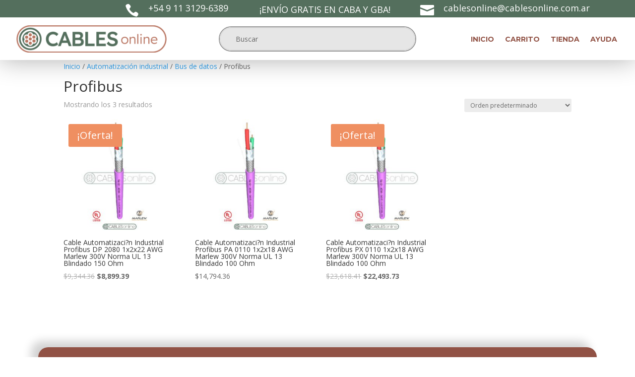

--- FILE ---
content_type: text/css
request_url: https://cablesonline.com.ar/wp-content/et-cache/global/et-divi-customizer-global.min.css?ver=1750682214
body_size: -102
content:
.woocommerce .product .related h2{font-size:18px!important}